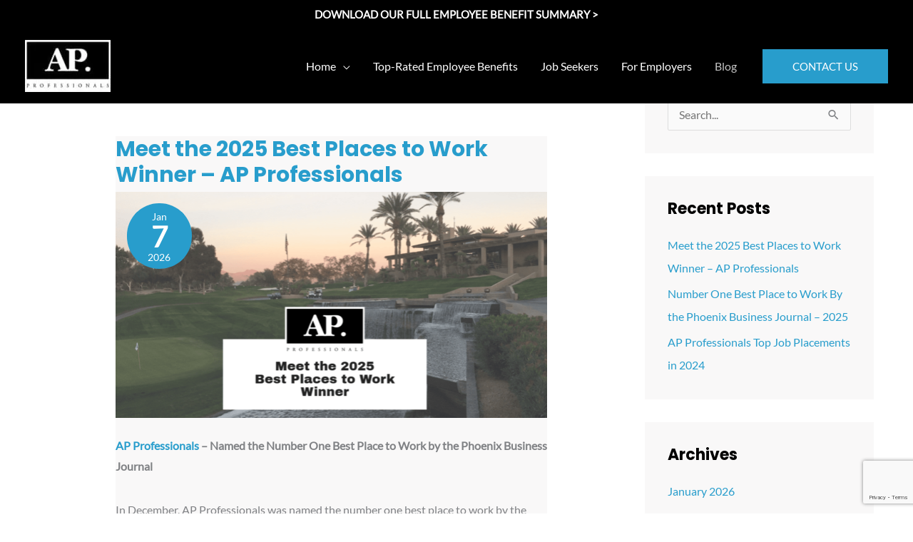

--- FILE ---
content_type: text/html; charset=utf-8
request_url: https://www.google.com/recaptcha/api2/anchor?ar=1&k=6LdHjnwgAAAAAMKhKyAipdMqKj93bDbjK34SIAVR&co=aHR0cHM6Ly9hcHByb3VzLmNvbTo0NDM.&hl=en&v=PoyoqOPhxBO7pBk68S4YbpHZ&size=invisible&anchor-ms=20000&execute-ms=30000&cb=rriv1x44by1y
body_size: 48616
content:
<!DOCTYPE HTML><html dir="ltr" lang="en"><head><meta http-equiv="Content-Type" content="text/html; charset=UTF-8">
<meta http-equiv="X-UA-Compatible" content="IE=edge">
<title>reCAPTCHA</title>
<style type="text/css">
/* cyrillic-ext */
@font-face {
  font-family: 'Roboto';
  font-style: normal;
  font-weight: 400;
  font-stretch: 100%;
  src: url(//fonts.gstatic.com/s/roboto/v48/KFO7CnqEu92Fr1ME7kSn66aGLdTylUAMa3GUBHMdazTgWw.woff2) format('woff2');
  unicode-range: U+0460-052F, U+1C80-1C8A, U+20B4, U+2DE0-2DFF, U+A640-A69F, U+FE2E-FE2F;
}
/* cyrillic */
@font-face {
  font-family: 'Roboto';
  font-style: normal;
  font-weight: 400;
  font-stretch: 100%;
  src: url(//fonts.gstatic.com/s/roboto/v48/KFO7CnqEu92Fr1ME7kSn66aGLdTylUAMa3iUBHMdazTgWw.woff2) format('woff2');
  unicode-range: U+0301, U+0400-045F, U+0490-0491, U+04B0-04B1, U+2116;
}
/* greek-ext */
@font-face {
  font-family: 'Roboto';
  font-style: normal;
  font-weight: 400;
  font-stretch: 100%;
  src: url(//fonts.gstatic.com/s/roboto/v48/KFO7CnqEu92Fr1ME7kSn66aGLdTylUAMa3CUBHMdazTgWw.woff2) format('woff2');
  unicode-range: U+1F00-1FFF;
}
/* greek */
@font-face {
  font-family: 'Roboto';
  font-style: normal;
  font-weight: 400;
  font-stretch: 100%;
  src: url(//fonts.gstatic.com/s/roboto/v48/KFO7CnqEu92Fr1ME7kSn66aGLdTylUAMa3-UBHMdazTgWw.woff2) format('woff2');
  unicode-range: U+0370-0377, U+037A-037F, U+0384-038A, U+038C, U+038E-03A1, U+03A3-03FF;
}
/* math */
@font-face {
  font-family: 'Roboto';
  font-style: normal;
  font-weight: 400;
  font-stretch: 100%;
  src: url(//fonts.gstatic.com/s/roboto/v48/KFO7CnqEu92Fr1ME7kSn66aGLdTylUAMawCUBHMdazTgWw.woff2) format('woff2');
  unicode-range: U+0302-0303, U+0305, U+0307-0308, U+0310, U+0312, U+0315, U+031A, U+0326-0327, U+032C, U+032F-0330, U+0332-0333, U+0338, U+033A, U+0346, U+034D, U+0391-03A1, U+03A3-03A9, U+03B1-03C9, U+03D1, U+03D5-03D6, U+03F0-03F1, U+03F4-03F5, U+2016-2017, U+2034-2038, U+203C, U+2040, U+2043, U+2047, U+2050, U+2057, U+205F, U+2070-2071, U+2074-208E, U+2090-209C, U+20D0-20DC, U+20E1, U+20E5-20EF, U+2100-2112, U+2114-2115, U+2117-2121, U+2123-214F, U+2190, U+2192, U+2194-21AE, U+21B0-21E5, U+21F1-21F2, U+21F4-2211, U+2213-2214, U+2216-22FF, U+2308-230B, U+2310, U+2319, U+231C-2321, U+2336-237A, U+237C, U+2395, U+239B-23B7, U+23D0, U+23DC-23E1, U+2474-2475, U+25AF, U+25B3, U+25B7, U+25BD, U+25C1, U+25CA, U+25CC, U+25FB, U+266D-266F, U+27C0-27FF, U+2900-2AFF, U+2B0E-2B11, U+2B30-2B4C, U+2BFE, U+3030, U+FF5B, U+FF5D, U+1D400-1D7FF, U+1EE00-1EEFF;
}
/* symbols */
@font-face {
  font-family: 'Roboto';
  font-style: normal;
  font-weight: 400;
  font-stretch: 100%;
  src: url(//fonts.gstatic.com/s/roboto/v48/KFO7CnqEu92Fr1ME7kSn66aGLdTylUAMaxKUBHMdazTgWw.woff2) format('woff2');
  unicode-range: U+0001-000C, U+000E-001F, U+007F-009F, U+20DD-20E0, U+20E2-20E4, U+2150-218F, U+2190, U+2192, U+2194-2199, U+21AF, U+21E6-21F0, U+21F3, U+2218-2219, U+2299, U+22C4-22C6, U+2300-243F, U+2440-244A, U+2460-24FF, U+25A0-27BF, U+2800-28FF, U+2921-2922, U+2981, U+29BF, U+29EB, U+2B00-2BFF, U+4DC0-4DFF, U+FFF9-FFFB, U+10140-1018E, U+10190-1019C, U+101A0, U+101D0-101FD, U+102E0-102FB, U+10E60-10E7E, U+1D2C0-1D2D3, U+1D2E0-1D37F, U+1F000-1F0FF, U+1F100-1F1AD, U+1F1E6-1F1FF, U+1F30D-1F30F, U+1F315, U+1F31C, U+1F31E, U+1F320-1F32C, U+1F336, U+1F378, U+1F37D, U+1F382, U+1F393-1F39F, U+1F3A7-1F3A8, U+1F3AC-1F3AF, U+1F3C2, U+1F3C4-1F3C6, U+1F3CA-1F3CE, U+1F3D4-1F3E0, U+1F3ED, U+1F3F1-1F3F3, U+1F3F5-1F3F7, U+1F408, U+1F415, U+1F41F, U+1F426, U+1F43F, U+1F441-1F442, U+1F444, U+1F446-1F449, U+1F44C-1F44E, U+1F453, U+1F46A, U+1F47D, U+1F4A3, U+1F4B0, U+1F4B3, U+1F4B9, U+1F4BB, U+1F4BF, U+1F4C8-1F4CB, U+1F4D6, U+1F4DA, U+1F4DF, U+1F4E3-1F4E6, U+1F4EA-1F4ED, U+1F4F7, U+1F4F9-1F4FB, U+1F4FD-1F4FE, U+1F503, U+1F507-1F50B, U+1F50D, U+1F512-1F513, U+1F53E-1F54A, U+1F54F-1F5FA, U+1F610, U+1F650-1F67F, U+1F687, U+1F68D, U+1F691, U+1F694, U+1F698, U+1F6AD, U+1F6B2, U+1F6B9-1F6BA, U+1F6BC, U+1F6C6-1F6CF, U+1F6D3-1F6D7, U+1F6E0-1F6EA, U+1F6F0-1F6F3, U+1F6F7-1F6FC, U+1F700-1F7FF, U+1F800-1F80B, U+1F810-1F847, U+1F850-1F859, U+1F860-1F887, U+1F890-1F8AD, U+1F8B0-1F8BB, U+1F8C0-1F8C1, U+1F900-1F90B, U+1F93B, U+1F946, U+1F984, U+1F996, U+1F9E9, U+1FA00-1FA6F, U+1FA70-1FA7C, U+1FA80-1FA89, U+1FA8F-1FAC6, U+1FACE-1FADC, U+1FADF-1FAE9, U+1FAF0-1FAF8, U+1FB00-1FBFF;
}
/* vietnamese */
@font-face {
  font-family: 'Roboto';
  font-style: normal;
  font-weight: 400;
  font-stretch: 100%;
  src: url(//fonts.gstatic.com/s/roboto/v48/KFO7CnqEu92Fr1ME7kSn66aGLdTylUAMa3OUBHMdazTgWw.woff2) format('woff2');
  unicode-range: U+0102-0103, U+0110-0111, U+0128-0129, U+0168-0169, U+01A0-01A1, U+01AF-01B0, U+0300-0301, U+0303-0304, U+0308-0309, U+0323, U+0329, U+1EA0-1EF9, U+20AB;
}
/* latin-ext */
@font-face {
  font-family: 'Roboto';
  font-style: normal;
  font-weight: 400;
  font-stretch: 100%;
  src: url(//fonts.gstatic.com/s/roboto/v48/KFO7CnqEu92Fr1ME7kSn66aGLdTylUAMa3KUBHMdazTgWw.woff2) format('woff2');
  unicode-range: U+0100-02BA, U+02BD-02C5, U+02C7-02CC, U+02CE-02D7, U+02DD-02FF, U+0304, U+0308, U+0329, U+1D00-1DBF, U+1E00-1E9F, U+1EF2-1EFF, U+2020, U+20A0-20AB, U+20AD-20C0, U+2113, U+2C60-2C7F, U+A720-A7FF;
}
/* latin */
@font-face {
  font-family: 'Roboto';
  font-style: normal;
  font-weight: 400;
  font-stretch: 100%;
  src: url(//fonts.gstatic.com/s/roboto/v48/KFO7CnqEu92Fr1ME7kSn66aGLdTylUAMa3yUBHMdazQ.woff2) format('woff2');
  unicode-range: U+0000-00FF, U+0131, U+0152-0153, U+02BB-02BC, U+02C6, U+02DA, U+02DC, U+0304, U+0308, U+0329, U+2000-206F, U+20AC, U+2122, U+2191, U+2193, U+2212, U+2215, U+FEFF, U+FFFD;
}
/* cyrillic-ext */
@font-face {
  font-family: 'Roboto';
  font-style: normal;
  font-weight: 500;
  font-stretch: 100%;
  src: url(//fonts.gstatic.com/s/roboto/v48/KFO7CnqEu92Fr1ME7kSn66aGLdTylUAMa3GUBHMdazTgWw.woff2) format('woff2');
  unicode-range: U+0460-052F, U+1C80-1C8A, U+20B4, U+2DE0-2DFF, U+A640-A69F, U+FE2E-FE2F;
}
/* cyrillic */
@font-face {
  font-family: 'Roboto';
  font-style: normal;
  font-weight: 500;
  font-stretch: 100%;
  src: url(//fonts.gstatic.com/s/roboto/v48/KFO7CnqEu92Fr1ME7kSn66aGLdTylUAMa3iUBHMdazTgWw.woff2) format('woff2');
  unicode-range: U+0301, U+0400-045F, U+0490-0491, U+04B0-04B1, U+2116;
}
/* greek-ext */
@font-face {
  font-family: 'Roboto';
  font-style: normal;
  font-weight: 500;
  font-stretch: 100%;
  src: url(//fonts.gstatic.com/s/roboto/v48/KFO7CnqEu92Fr1ME7kSn66aGLdTylUAMa3CUBHMdazTgWw.woff2) format('woff2');
  unicode-range: U+1F00-1FFF;
}
/* greek */
@font-face {
  font-family: 'Roboto';
  font-style: normal;
  font-weight: 500;
  font-stretch: 100%;
  src: url(//fonts.gstatic.com/s/roboto/v48/KFO7CnqEu92Fr1ME7kSn66aGLdTylUAMa3-UBHMdazTgWw.woff2) format('woff2');
  unicode-range: U+0370-0377, U+037A-037F, U+0384-038A, U+038C, U+038E-03A1, U+03A3-03FF;
}
/* math */
@font-face {
  font-family: 'Roboto';
  font-style: normal;
  font-weight: 500;
  font-stretch: 100%;
  src: url(//fonts.gstatic.com/s/roboto/v48/KFO7CnqEu92Fr1ME7kSn66aGLdTylUAMawCUBHMdazTgWw.woff2) format('woff2');
  unicode-range: U+0302-0303, U+0305, U+0307-0308, U+0310, U+0312, U+0315, U+031A, U+0326-0327, U+032C, U+032F-0330, U+0332-0333, U+0338, U+033A, U+0346, U+034D, U+0391-03A1, U+03A3-03A9, U+03B1-03C9, U+03D1, U+03D5-03D6, U+03F0-03F1, U+03F4-03F5, U+2016-2017, U+2034-2038, U+203C, U+2040, U+2043, U+2047, U+2050, U+2057, U+205F, U+2070-2071, U+2074-208E, U+2090-209C, U+20D0-20DC, U+20E1, U+20E5-20EF, U+2100-2112, U+2114-2115, U+2117-2121, U+2123-214F, U+2190, U+2192, U+2194-21AE, U+21B0-21E5, U+21F1-21F2, U+21F4-2211, U+2213-2214, U+2216-22FF, U+2308-230B, U+2310, U+2319, U+231C-2321, U+2336-237A, U+237C, U+2395, U+239B-23B7, U+23D0, U+23DC-23E1, U+2474-2475, U+25AF, U+25B3, U+25B7, U+25BD, U+25C1, U+25CA, U+25CC, U+25FB, U+266D-266F, U+27C0-27FF, U+2900-2AFF, U+2B0E-2B11, U+2B30-2B4C, U+2BFE, U+3030, U+FF5B, U+FF5D, U+1D400-1D7FF, U+1EE00-1EEFF;
}
/* symbols */
@font-face {
  font-family: 'Roboto';
  font-style: normal;
  font-weight: 500;
  font-stretch: 100%;
  src: url(//fonts.gstatic.com/s/roboto/v48/KFO7CnqEu92Fr1ME7kSn66aGLdTylUAMaxKUBHMdazTgWw.woff2) format('woff2');
  unicode-range: U+0001-000C, U+000E-001F, U+007F-009F, U+20DD-20E0, U+20E2-20E4, U+2150-218F, U+2190, U+2192, U+2194-2199, U+21AF, U+21E6-21F0, U+21F3, U+2218-2219, U+2299, U+22C4-22C6, U+2300-243F, U+2440-244A, U+2460-24FF, U+25A0-27BF, U+2800-28FF, U+2921-2922, U+2981, U+29BF, U+29EB, U+2B00-2BFF, U+4DC0-4DFF, U+FFF9-FFFB, U+10140-1018E, U+10190-1019C, U+101A0, U+101D0-101FD, U+102E0-102FB, U+10E60-10E7E, U+1D2C0-1D2D3, U+1D2E0-1D37F, U+1F000-1F0FF, U+1F100-1F1AD, U+1F1E6-1F1FF, U+1F30D-1F30F, U+1F315, U+1F31C, U+1F31E, U+1F320-1F32C, U+1F336, U+1F378, U+1F37D, U+1F382, U+1F393-1F39F, U+1F3A7-1F3A8, U+1F3AC-1F3AF, U+1F3C2, U+1F3C4-1F3C6, U+1F3CA-1F3CE, U+1F3D4-1F3E0, U+1F3ED, U+1F3F1-1F3F3, U+1F3F5-1F3F7, U+1F408, U+1F415, U+1F41F, U+1F426, U+1F43F, U+1F441-1F442, U+1F444, U+1F446-1F449, U+1F44C-1F44E, U+1F453, U+1F46A, U+1F47D, U+1F4A3, U+1F4B0, U+1F4B3, U+1F4B9, U+1F4BB, U+1F4BF, U+1F4C8-1F4CB, U+1F4D6, U+1F4DA, U+1F4DF, U+1F4E3-1F4E6, U+1F4EA-1F4ED, U+1F4F7, U+1F4F9-1F4FB, U+1F4FD-1F4FE, U+1F503, U+1F507-1F50B, U+1F50D, U+1F512-1F513, U+1F53E-1F54A, U+1F54F-1F5FA, U+1F610, U+1F650-1F67F, U+1F687, U+1F68D, U+1F691, U+1F694, U+1F698, U+1F6AD, U+1F6B2, U+1F6B9-1F6BA, U+1F6BC, U+1F6C6-1F6CF, U+1F6D3-1F6D7, U+1F6E0-1F6EA, U+1F6F0-1F6F3, U+1F6F7-1F6FC, U+1F700-1F7FF, U+1F800-1F80B, U+1F810-1F847, U+1F850-1F859, U+1F860-1F887, U+1F890-1F8AD, U+1F8B0-1F8BB, U+1F8C0-1F8C1, U+1F900-1F90B, U+1F93B, U+1F946, U+1F984, U+1F996, U+1F9E9, U+1FA00-1FA6F, U+1FA70-1FA7C, U+1FA80-1FA89, U+1FA8F-1FAC6, U+1FACE-1FADC, U+1FADF-1FAE9, U+1FAF0-1FAF8, U+1FB00-1FBFF;
}
/* vietnamese */
@font-face {
  font-family: 'Roboto';
  font-style: normal;
  font-weight: 500;
  font-stretch: 100%;
  src: url(//fonts.gstatic.com/s/roboto/v48/KFO7CnqEu92Fr1ME7kSn66aGLdTylUAMa3OUBHMdazTgWw.woff2) format('woff2');
  unicode-range: U+0102-0103, U+0110-0111, U+0128-0129, U+0168-0169, U+01A0-01A1, U+01AF-01B0, U+0300-0301, U+0303-0304, U+0308-0309, U+0323, U+0329, U+1EA0-1EF9, U+20AB;
}
/* latin-ext */
@font-face {
  font-family: 'Roboto';
  font-style: normal;
  font-weight: 500;
  font-stretch: 100%;
  src: url(//fonts.gstatic.com/s/roboto/v48/KFO7CnqEu92Fr1ME7kSn66aGLdTylUAMa3KUBHMdazTgWw.woff2) format('woff2');
  unicode-range: U+0100-02BA, U+02BD-02C5, U+02C7-02CC, U+02CE-02D7, U+02DD-02FF, U+0304, U+0308, U+0329, U+1D00-1DBF, U+1E00-1E9F, U+1EF2-1EFF, U+2020, U+20A0-20AB, U+20AD-20C0, U+2113, U+2C60-2C7F, U+A720-A7FF;
}
/* latin */
@font-face {
  font-family: 'Roboto';
  font-style: normal;
  font-weight: 500;
  font-stretch: 100%;
  src: url(//fonts.gstatic.com/s/roboto/v48/KFO7CnqEu92Fr1ME7kSn66aGLdTylUAMa3yUBHMdazQ.woff2) format('woff2');
  unicode-range: U+0000-00FF, U+0131, U+0152-0153, U+02BB-02BC, U+02C6, U+02DA, U+02DC, U+0304, U+0308, U+0329, U+2000-206F, U+20AC, U+2122, U+2191, U+2193, U+2212, U+2215, U+FEFF, U+FFFD;
}
/* cyrillic-ext */
@font-face {
  font-family: 'Roboto';
  font-style: normal;
  font-weight: 900;
  font-stretch: 100%;
  src: url(//fonts.gstatic.com/s/roboto/v48/KFO7CnqEu92Fr1ME7kSn66aGLdTylUAMa3GUBHMdazTgWw.woff2) format('woff2');
  unicode-range: U+0460-052F, U+1C80-1C8A, U+20B4, U+2DE0-2DFF, U+A640-A69F, U+FE2E-FE2F;
}
/* cyrillic */
@font-face {
  font-family: 'Roboto';
  font-style: normal;
  font-weight: 900;
  font-stretch: 100%;
  src: url(//fonts.gstatic.com/s/roboto/v48/KFO7CnqEu92Fr1ME7kSn66aGLdTylUAMa3iUBHMdazTgWw.woff2) format('woff2');
  unicode-range: U+0301, U+0400-045F, U+0490-0491, U+04B0-04B1, U+2116;
}
/* greek-ext */
@font-face {
  font-family: 'Roboto';
  font-style: normal;
  font-weight: 900;
  font-stretch: 100%;
  src: url(//fonts.gstatic.com/s/roboto/v48/KFO7CnqEu92Fr1ME7kSn66aGLdTylUAMa3CUBHMdazTgWw.woff2) format('woff2');
  unicode-range: U+1F00-1FFF;
}
/* greek */
@font-face {
  font-family: 'Roboto';
  font-style: normal;
  font-weight: 900;
  font-stretch: 100%;
  src: url(//fonts.gstatic.com/s/roboto/v48/KFO7CnqEu92Fr1ME7kSn66aGLdTylUAMa3-UBHMdazTgWw.woff2) format('woff2');
  unicode-range: U+0370-0377, U+037A-037F, U+0384-038A, U+038C, U+038E-03A1, U+03A3-03FF;
}
/* math */
@font-face {
  font-family: 'Roboto';
  font-style: normal;
  font-weight: 900;
  font-stretch: 100%;
  src: url(//fonts.gstatic.com/s/roboto/v48/KFO7CnqEu92Fr1ME7kSn66aGLdTylUAMawCUBHMdazTgWw.woff2) format('woff2');
  unicode-range: U+0302-0303, U+0305, U+0307-0308, U+0310, U+0312, U+0315, U+031A, U+0326-0327, U+032C, U+032F-0330, U+0332-0333, U+0338, U+033A, U+0346, U+034D, U+0391-03A1, U+03A3-03A9, U+03B1-03C9, U+03D1, U+03D5-03D6, U+03F0-03F1, U+03F4-03F5, U+2016-2017, U+2034-2038, U+203C, U+2040, U+2043, U+2047, U+2050, U+2057, U+205F, U+2070-2071, U+2074-208E, U+2090-209C, U+20D0-20DC, U+20E1, U+20E5-20EF, U+2100-2112, U+2114-2115, U+2117-2121, U+2123-214F, U+2190, U+2192, U+2194-21AE, U+21B0-21E5, U+21F1-21F2, U+21F4-2211, U+2213-2214, U+2216-22FF, U+2308-230B, U+2310, U+2319, U+231C-2321, U+2336-237A, U+237C, U+2395, U+239B-23B7, U+23D0, U+23DC-23E1, U+2474-2475, U+25AF, U+25B3, U+25B7, U+25BD, U+25C1, U+25CA, U+25CC, U+25FB, U+266D-266F, U+27C0-27FF, U+2900-2AFF, U+2B0E-2B11, U+2B30-2B4C, U+2BFE, U+3030, U+FF5B, U+FF5D, U+1D400-1D7FF, U+1EE00-1EEFF;
}
/* symbols */
@font-face {
  font-family: 'Roboto';
  font-style: normal;
  font-weight: 900;
  font-stretch: 100%;
  src: url(//fonts.gstatic.com/s/roboto/v48/KFO7CnqEu92Fr1ME7kSn66aGLdTylUAMaxKUBHMdazTgWw.woff2) format('woff2');
  unicode-range: U+0001-000C, U+000E-001F, U+007F-009F, U+20DD-20E0, U+20E2-20E4, U+2150-218F, U+2190, U+2192, U+2194-2199, U+21AF, U+21E6-21F0, U+21F3, U+2218-2219, U+2299, U+22C4-22C6, U+2300-243F, U+2440-244A, U+2460-24FF, U+25A0-27BF, U+2800-28FF, U+2921-2922, U+2981, U+29BF, U+29EB, U+2B00-2BFF, U+4DC0-4DFF, U+FFF9-FFFB, U+10140-1018E, U+10190-1019C, U+101A0, U+101D0-101FD, U+102E0-102FB, U+10E60-10E7E, U+1D2C0-1D2D3, U+1D2E0-1D37F, U+1F000-1F0FF, U+1F100-1F1AD, U+1F1E6-1F1FF, U+1F30D-1F30F, U+1F315, U+1F31C, U+1F31E, U+1F320-1F32C, U+1F336, U+1F378, U+1F37D, U+1F382, U+1F393-1F39F, U+1F3A7-1F3A8, U+1F3AC-1F3AF, U+1F3C2, U+1F3C4-1F3C6, U+1F3CA-1F3CE, U+1F3D4-1F3E0, U+1F3ED, U+1F3F1-1F3F3, U+1F3F5-1F3F7, U+1F408, U+1F415, U+1F41F, U+1F426, U+1F43F, U+1F441-1F442, U+1F444, U+1F446-1F449, U+1F44C-1F44E, U+1F453, U+1F46A, U+1F47D, U+1F4A3, U+1F4B0, U+1F4B3, U+1F4B9, U+1F4BB, U+1F4BF, U+1F4C8-1F4CB, U+1F4D6, U+1F4DA, U+1F4DF, U+1F4E3-1F4E6, U+1F4EA-1F4ED, U+1F4F7, U+1F4F9-1F4FB, U+1F4FD-1F4FE, U+1F503, U+1F507-1F50B, U+1F50D, U+1F512-1F513, U+1F53E-1F54A, U+1F54F-1F5FA, U+1F610, U+1F650-1F67F, U+1F687, U+1F68D, U+1F691, U+1F694, U+1F698, U+1F6AD, U+1F6B2, U+1F6B9-1F6BA, U+1F6BC, U+1F6C6-1F6CF, U+1F6D3-1F6D7, U+1F6E0-1F6EA, U+1F6F0-1F6F3, U+1F6F7-1F6FC, U+1F700-1F7FF, U+1F800-1F80B, U+1F810-1F847, U+1F850-1F859, U+1F860-1F887, U+1F890-1F8AD, U+1F8B0-1F8BB, U+1F8C0-1F8C1, U+1F900-1F90B, U+1F93B, U+1F946, U+1F984, U+1F996, U+1F9E9, U+1FA00-1FA6F, U+1FA70-1FA7C, U+1FA80-1FA89, U+1FA8F-1FAC6, U+1FACE-1FADC, U+1FADF-1FAE9, U+1FAF0-1FAF8, U+1FB00-1FBFF;
}
/* vietnamese */
@font-face {
  font-family: 'Roboto';
  font-style: normal;
  font-weight: 900;
  font-stretch: 100%;
  src: url(//fonts.gstatic.com/s/roboto/v48/KFO7CnqEu92Fr1ME7kSn66aGLdTylUAMa3OUBHMdazTgWw.woff2) format('woff2');
  unicode-range: U+0102-0103, U+0110-0111, U+0128-0129, U+0168-0169, U+01A0-01A1, U+01AF-01B0, U+0300-0301, U+0303-0304, U+0308-0309, U+0323, U+0329, U+1EA0-1EF9, U+20AB;
}
/* latin-ext */
@font-face {
  font-family: 'Roboto';
  font-style: normal;
  font-weight: 900;
  font-stretch: 100%;
  src: url(//fonts.gstatic.com/s/roboto/v48/KFO7CnqEu92Fr1ME7kSn66aGLdTylUAMa3KUBHMdazTgWw.woff2) format('woff2');
  unicode-range: U+0100-02BA, U+02BD-02C5, U+02C7-02CC, U+02CE-02D7, U+02DD-02FF, U+0304, U+0308, U+0329, U+1D00-1DBF, U+1E00-1E9F, U+1EF2-1EFF, U+2020, U+20A0-20AB, U+20AD-20C0, U+2113, U+2C60-2C7F, U+A720-A7FF;
}
/* latin */
@font-face {
  font-family: 'Roboto';
  font-style: normal;
  font-weight: 900;
  font-stretch: 100%;
  src: url(//fonts.gstatic.com/s/roboto/v48/KFO7CnqEu92Fr1ME7kSn66aGLdTylUAMa3yUBHMdazQ.woff2) format('woff2');
  unicode-range: U+0000-00FF, U+0131, U+0152-0153, U+02BB-02BC, U+02C6, U+02DA, U+02DC, U+0304, U+0308, U+0329, U+2000-206F, U+20AC, U+2122, U+2191, U+2193, U+2212, U+2215, U+FEFF, U+FFFD;
}

</style>
<link rel="stylesheet" type="text/css" href="https://www.gstatic.com/recaptcha/releases/PoyoqOPhxBO7pBk68S4YbpHZ/styles__ltr.css">
<script nonce="ZVu1m_4OJdTWcyvbkhEsgg" type="text/javascript">window['__recaptcha_api'] = 'https://www.google.com/recaptcha/api2/';</script>
<script type="text/javascript" src="https://www.gstatic.com/recaptcha/releases/PoyoqOPhxBO7pBk68S4YbpHZ/recaptcha__en.js" nonce="ZVu1m_4OJdTWcyvbkhEsgg">
      
    </script></head>
<body><div id="rc-anchor-alert" class="rc-anchor-alert"></div>
<input type="hidden" id="recaptcha-token" value="[base64]">
<script type="text/javascript" nonce="ZVu1m_4OJdTWcyvbkhEsgg">
      recaptcha.anchor.Main.init("[\x22ainput\x22,[\x22bgdata\x22,\x22\x22,\[base64]/[base64]/[base64]/bmV3IHJbeF0oY1swXSk6RT09Mj9uZXcgclt4XShjWzBdLGNbMV0pOkU9PTM/bmV3IHJbeF0oY1swXSxjWzFdLGNbMl0pOkU9PTQ/[base64]/[base64]/[base64]/[base64]/[base64]/[base64]/[base64]/[base64]\x22,\[base64]\\u003d\\u003d\x22,\x22MUHCkMKDw4TCp8OgwqYFHMKkWSjCqMKSwpLDr0xgMcKnLDTDonLCgcOsKFs+w4ZOI8OPwonCiEJ1EX5mwoPCjgXDtMKzw4vCtwjCj8OZJD/DgGQ4w5Zww6zCm2vDgsODwozCjsKCdkwAJ8O4Xnsgw5LDu8OaXz0nw5EXwqzCrcKyX0Y7CMOiwqUPF8K7ICkNw4LDlcOLwr5HUcOtbMK1wrw5w5E5fsOyw78bw5nClsOxGlbCvsKZw4R6woBHw6PCvsKwFGtbE8OvA8K3HX/DjxnDmcKCwqoawoFUwqbCn0QBVGvCocKgwp7DpsKww5zChTo8OHwew4UTw7zCo015DWPCoXHDl8OCw4rDszDCgMOmBlrCjMKtdAXDl8O3w4Q9ZsOfw5bCjFPDscOEGMKQdMOdwpvDkUfCoMKcXsOdw5XDvBdfw7B/[base64]/CvU/Cn3bCsMOyBwfCqMKDa0/Du8OeLsKTR8KrMMOkwpLDsg/DuMOiwoMuDMKuUMOfB0oxQsO4w5HClsKEw6AXwozDjSfClsOjPjfDkcKxeUNswrfDvcKYwqogwrDCgj7CpcOQw79Iwr3CicK8P8Kjw7shdksLFX3DisK7BcKCwrzClGjDjcKFwovCo8K3wovDoTUqLxTCjAbChUkYCjJ7wrIjb8KnCVllw7fCuBnDlH/Cm8K3DMKawqIwZ8O1wpPCsF/[base64]/DgHrDqMORwqfCvMOlC8KyEMKkbMKcwqTDrsO7MsKlw5TCvcO3wroqXijDsFzDlERzw6h6OsO9wpZMHcOAw5EFRcK1PcOOwpAow6p8aj/CtMK4SyrDqQfCiSjCvcKAGsOywog4worDqzRuGD8lw5V1wq8EbcKXbXDDsixUTVvDhMKfwrxMdcKMUcKdwr8vQMOgw4NoHWcEw4PDiMKdDGvDrsO2wrPDqMKOfQB5w41nNTN8GTfCrXBbf0FVwq/Dt34LQFZ6ccO3wojDncKpw7/DrVF8Fi/CnsKKesKmMMOJw7nCiRUyw588WlPDs24+wqnCnT1Cw5jDtwvCm8OYeMKEw7Aow5p/wrc8wpxGwoBIw4DCnBgnIMO1L8OWCATCs2rCjwAjXBAZwq0Hw6M8w6JPw4pGw6bCssKdesKZwrvCgzkPw78KwprDgwYmw4QZw4XCo8OEQDTCoR4SZcO3wqx2w7IVw6LCsmrDgsKpw78mG0F9wromw4Vkwr0aDmc2wrrDpsKHTsOzw57Crzk/[base64]/Di8OJGzgQeRY/w7gTUsKdw6TDvDgVw5XCjQkgeRfDn8O5w4fCgsO/wqoBwofDuAVpwpfCisOMHsKJwpAzwrXDpBXDi8OjFAdTNMKlwpUySEUiw6IpE3czFMOLLMOtw7LDvcOlJgMVBRsPBsKrw4Vtwo5qGCTCuTYGw7/Dp2Bbw6wxw77CuGk+QVfCrcOyw6JeH8OYwpbDt3bDosOEwpnDicOVfcOQw7TCgkwWwrxsYcKfw4/DrcO2NkIpw7LDnFTCucO9NwLDusOdwoXDssKYwrfDvxDDrcKKw6TCqkg4NWEgciROJsKjH0k2VihUAjXClD/[base64]/DkMKZw5xTw4/DthbDjkRdQMKTw5HCh0o7H8KeMTTDhsKrw5hQw7TCpHFXwoLCj8OZwrHDpcOXOsOHwp3DrAIzCMOCwpU3wpEjwoU+KWchQFU9ZMO5wq/Do8KWTcOhwrHClkVhw4/CqWoEwrNcw6Yxw64jV8OlL8OtwrxKW8O0wq84ZmhJwoQOHFxXw5QCPMO8wpXDlhLDj8KmwqTCuz7CkAnCjMK0XcOqTsKQwqgGwqkjH8KAwr4zZcKPw6wjw73CsWLDn05wMxDCoD5kHsKrwrHCicK/c0LChGBAwqo4w7gpwpbCtgUoCi7Dn8O3wq9ewpzDkcOrwoRpc3M8wqvDucOqw4jDgcKSwpZMX8KZw6/CrMOwc8O+dMOLMQUMK8OUw7bDkwwAwpfCoQQjw4kfw6/DgDlMSMKmJsKMBcOnPsOUwp8vU8OSDnDDqMK1acKQw5YeUH/DvcKUw57DihnDgXdbdFR4CXJzwprCpVnCqkvCr8KlcmHDojrCqGzCgjbDkMKowr8pwpxGUBlbw7XCkGhtw6HCsMOZw5/ChhgRw6jDj14WfXNXw5tKScKewrDCoDXDv1rDn8OBwrcBwph1BcOmw7zClAM1w6JpCHAwwqhuACUXTxxWwppjU8KaFsOZBnMQRcKtaCjCn3nCgHDDm8KwwqzCjcKEwqV7wpEJbsOtSsO1ITY7wrgCwqFqJy7CscOjPHggwqLCl2fDr3TDi1/[base64]/KMOkw64gDsOYacOeDMO9OMOcW1nCvmRYVcKhP8KpVwEzwp/[base64]/KgB9w7fCul0nwoYWw5hrYRnDisOrw5jCrlkHOcKpSsO+w7Zre0QdwpUpJMKRSMOpaW9/IDbDt8KwwobCl8KeXcKgw6vCkXcgwr7DpsKPcMKbwp9MwqbDgBpHwqTCkcO/[base64]/[base64]/Cn8Okwo3Dp8KCw7DDhUbDusO6CcO7LQDCn8OuB8K6w6Q8HF9sAcORXcKETlElXUHCn8Kow5LCoMKpwp4MwpASIjXDln/DlxDDt8Oxwo7DhlISw51NfhMOw5XCsB/DsRlgKWrDnyNKw4nDsCfCu8OgwpHDrzbCjcOVw6d4wpIzwrZewr7DvsO6w47ChhFCPi4kRDoowrrDg8KmwovClsKjwqjDnh/CiEo8aBouBMONASTDgzAhwrDClMKXcsKcwrh0GMOSwprCi8KPw5c8w7fDiMO9w5zCqcK/[base64]/DhksWRHvDh00yasKscgoHw4bCo3DDpkM7wrgrwqpIRxvDrsKxPkQFMTMAw5TDix0swqnDt8K5WT7Dv8KNw63Ds0LDi3jCocK3wrvCmcKYwp0XccOIwofCi0rCjULCqX/DsQdhwpBJw53DjA7DlwM3BsORccKcw7x7w7puSR/CqRZuwrFjAsKjEh5Gw6IswqhWwoFnw73Dg8Opw6DDrsKNwqY6w75yw5XDqMKmWyDDqsO8NsOowrN8SMKGdhY3w70Ew5XCiMKkIBdnwq4tw5DCm016w5NWHh1gIcKMNSjCtsOlwobDjFHCnlsQWmMKGcK6QMK8wpnDpCREREzCqsODMcONQUxNMAdVw5/CvkgRO2QHw4zDh8O7w5lxw7nDvicVWTdSwq/DlRNFw6LDiMOBwo9bw40pc2bCjsOJKMOAw6UJNcOww4R0djPDisOIfMOFacOpfRrDhjzDnQ/[base64]/[base64]/[base64]/LG/[base64]/[base64]/CnzY2wrXDswcpFcKWIhZndsO/HVI/wrEEw5QUBBnDsFvCp8OAw5xtw7fDt8OPw6xww65Xw5x9wrzCu8O4M8OiFCFiCi7Ct8K0wrINwoPDosKcwo8efQRBXXpnw45nBsKFw7gEXMOAbHJyw5vCvcKiw4fCvVZVwqFQwoTDjw7Cq2A/KcKnw4rDuMKpwppKHRjDngPDmMK9wrpiwrc6w61kwrM/wpQOWQ/CuDhQdiQANsK/akDDucO3CUrDuG07fFpvw45CwqjCsTMbwpQnBDHCn29uw7fDoRN0w43DvUvDmG4kMMOuw6zDnmotwrbDmkdYw5lpEMKxasKUZcK8FMKgccOMFnVwwqB7w4DDvRcEKz4EwqPDrMKHNBN7wr/DpnYtwqY2wp/CvgXCvy/[base64]/[base64]/DtsOwwrrCoQIcc8K4PlvCl3A9wqptwqPDjsOKCgV0DMKUZsOEfBTDoBDDgsO4OHBpZEcGwonDq1jDkl7ChwzCvsOXLcKgT8Kkwq/[base64]/DhMOUw6HCkzM1aMOjwqLCq8O5Q8KkZ1vDkUnDkTHDmMO0d8O3w5U/[base64]/Doit7w5U+w6tZYsOlJXkew4zCj8K/BzrDqMOFw7tYwrd0woIzfXPDh3TCp1HDqhg8AwdmCsKfAsKXwq4iDhXDn8Kxw6TChsKiPGzDiw/[base64]/[base64]/[base64]/ClHA7woBqHMOaP8K+Gj4/Ij1lwpnChnBmwoPCpEnCt2PDtMKoVm7Cm2pFAcOtw79sw5wkK8O9DW0gT8OvMsK6wr90w6kpZS9be8Kmw77Cs8K+fMKROG7DucKmA8KZwo3Ct8OYw6cPw4DDpMOFwqMIJjImwq/DvsOYXjbDm8K+Q8KpwpEJRsKvfXNQfRTDtcKzScKsw6TCg8OyTnfCigHDs1/CqBpQUsOVWcONwq3CnMOQwq8Rw7lxfkE5a8OHwpIFS8OEVA7DmMKPcEjDtAoaVEZBJU/CtsK/woogE3jClMKCIUfDkBjCvcKNw6R/aMO7wrLCmMKBRMOPGlfDq8Kowp4GwqXCqsKWw7LDvl3CmRQDw5gUwqYbw6HCmsK5woPDncObVMKLacOowrFgwpnDr8Oswq9Qw77ChAddJsKVN8OUbwbDqMKkTHrCssO7wpQhw4pDwpA+Y8OIN8Kyw5kewojDkm3DtcO0wqXCtsOgSAVew4lTecOeWsK5ZsKoUsO/fxvCoT0bwpPDnMOUwpDCnUlhF8OjW0U/[base64]/Cj8Kzw7nChHXCisOnJMOweCUJFD91S8K7wofDkkQBWwHDn8KNw4XDisKQOMKcw55ONxzDr8O3SRQww6/CmMOAw4N3w5gHw6bCjcO3d3EkecOHNsOVw4/CpcKTfsOPw4kwFcOPw5zDui8EfMK1U8K0JsOmeMO8N3XDocKOYn1PZChQwpAVKhNXDsKowqB5ZDB8w4k5w4/ChTjCtW1ewqs5eTTDtsOuwqQXIcKowrYVwpHCsUjDpgwjOn/DkcKcLcOQI3XDjgTDoBwow5HCkxdwIcKawohCYzHDnMO+worDk8OKw6bDsMO0V8OHHcKeScOrTMOwwq58TMKibRQgwpHDhWjDlMKaWcObw5oTVMOeEMOMw5xUwqo6wq/[base64]/w4fDhhfDkiLDocKwbcKWTShswqMTPQpYOcKYw6MnFcOZw5fCkMOObUIlccONwq/[base64]/w4DCg8KBKsKjYsOEQhrCusODJQfCi8OAIB51w5gxdQMPwp9gwogCAsOxwpwRw5TCp8Oxwp0+C17Cq0tPSXHDtgXDksKJw5fDlsOtLsO/wq/[base64]/QEfDmDp0UmZfVz0HwpdjwrYhwohow4pSBQ3CqBPDh8O0wpodw61ew7TCnVw8w6XCqCDCmMKww6/Clm/Dih/CgMO4HSFnLcKXw5V5wq7ChsO+wpU7w6J7w44nRcOuwqnDs8OUFmHCl8OuwrMpwprDjD4Aw5fDtMKZJVYTfhXCiBt1ZsOXe1nDuMKowoTCvDTCj8OWw7/DisKTwqYiM8K5YcKUXMOlwrTDlGpQwrZgw7/[base64]/Ck3slwr/[base64]/[base64]/QMOkayY/[base64]/KH4iwrvCt05dw6fDm8OZVDMsRDRrw6AowoXCrMOFw7XCqg3DkMOCDsOFwpbClTvCjG/DrRkdX8O1UTTDgMKxbcOgwptVwrjCoDfCvsKNwqZLw4xKwpvCh2xaSsOiH3IGwrdRw5cWwpbCuBchVMKcw6F9wrzDtcO9w73CtTMkE1fDpMKUwowcwrPDljQ8WcKjX8Klw6sEw7sISiLDnMOKwp7DigVcw7TCvEEBw6vDg24hwqfDgxlmwpxiagvCs1/[base64]/wpFVakEhDsKjwoLCpQTDucONwrdkfcOyCjsfw7bDo0TCoDrCgFzCocOHwphXZcOswobCpMKQTMORwpQDw5DDr2XDgsO4KMK9wq8Ew4JnVkkWwprCsMObT21gwrhmw4PChlVAwrACNjw9w7g7wobCksOUIR8WQTDDn8O/wpFXX8KEwqrDtcOVCsKdd8KSVsOtA2nCpcOuwq/ChMO0cktXa1nCiytgwoHCuVHCtcOHb8KTUcOvUxpfAsKfw7LDqMO/wrNHJsOQV8KxQMONF8K7wrNGwp0qw7LCsUwUwqfDlX5pwqrCtzBxw6HDl216R3BSYcKQw5UTEsOaAcOTQMOgL8OGT3F0woJiFDfDg8OhwobDtmPCtQwhw71YFsOUIcKawprCqGxGRcOrw4DCrjRNw5/CjcObw6Jvw4rDlMKmCS/CscOQRHoBw5XCl8KEwok4wpswwozDkwB/[base64]/DcK8w5Afw6FYAC55CMKyAUrDocOmw4hFworCoMKAw4tVCiDCjB7CtVJLwqAhwqEdNScuw79IdR7DvxZIw4bDm8KTFjxHwoBow6sUwpTCtjDCvSfCl8Oow6DDhcKsESAZN8KpwrDCmC7DozQLecKMHcOhwos8CMO+w4XCvMKhwqPDu8OCEBQAdiDDi3/CkMOYwrvCrSknw5jCgsOmC3fCjMK/QcO3J8O9wrrDlSXCugk+YVDCiDRGwqvCgnE9P8K3SsKVTFTClx3CuGUSQsOAH8Okw43DhGcww6rCtsK6w7h5BwLDnUB3K2HDphQZw5HDp3TCpTnCqgtbw5sswq7CnDxIFBBXfMK0BjMlNsOqw4Mow6Y/wpQ5wroFMxzDjg4rI8KZWsKfwr/CncOGw4TCkmw8UsOTw5MJTcOUB0Y+a285wpoWwp9RwqrDssKBGMOaw7/Ds8KmQVkxGVHDgMOTwqwww61uw6PChzLDgsKcw5ZYwqPCrnrDlcKZSkYHL1rDnMKvfAAKw5HDjATCn8KGw5BONxgCwowiDcKIR8Oqw7Euwr46BcKBw57Cp8OuM8O0wrFiAT/CrGx1GcKfWzrCuGYWw4DCq2UXw5d2E8K0ZmjCiSXDoMOFTXrCpmkowoN2Z8KhL8KRdU46YkPCunPCvMKLUmbCqnjDoSJxOMKpw4www6bCvcKzUA5LDzURM8Kkw7bDi8OJw4rDhE4/[base64]/CtQpCCsOSw6XCicKaw4nDvkcdwq7Ck8OodMOUwqwfFS3ClMOhbQk5w4rDqA/DjztUwos4GWFrcU3Dm0jChMKkIyvDnsKQwp4SPMOdwq7DgMOew5/CgcK6wqzDlkfCsWTDk8OkWF7CrcOFch3DkcOXwqbCsWjDh8KJPXnCtcKWasKFworCjlbDqSFGwrEpM2PCgMOvD8K4McOTBsO+FMKPw5Aof3rCpR3DpcKtH8KMw47DuSfCvkkcw4vCvcOSwoLCqcKDNibClsK3w6gSW0bChcKONQ9hcG/ChcKaSC9NbsKHBsOFTsKAw67CsMOHS8OrZMOMwrQFVhTCmcKiwpDDj8O+w7AEw5vCjSZXY8O/AivCocO3awZtwr11wqN+I8Kzw542w51fw5DCpVLDrsOibMKWwqcKw6NZwrnDvz0iw7/CswHCusOrwpkvdTUswpDDtU8DwpB+YMK6w6TDqVE4w6rDjcKpNsKTLSTCkyvCr0RVwodTwok7LsOqUHhUwrHCl8OWwpTDtsO/wpnDkcOKKsK1OMK5woPCqMKRwq3DmsKzCsOFwrk7woFQesO3w6jCg8O6w4XCtcKvw4nCr01LwrXCqnVjJCvCoCfDvF47w7vCiMKqY8OJwr7ClcKhw5w1Ak7CkSfDpsKrwpvCrSw1wo8TRcOPw7fCl8KCw7rCpsKXCcOcAMKBw77DgsOcw4/CiyTDsUE/w7HCkg/Cj0lgw5jCvBt7wpXDmhhKwrXCg1vDjHrDp8KTAsOSNMKzeMK3w6ZrwpnDhU/CkcOCw7oTw4k5MBBVwr10OExZw7cQwpFOw4MTw53CrMOpasOQwrHDmsKfcMOfK0NWDMKLKDTDimvDtTLCpsKOGcOgIsO+wpQhw4LCgWbCm8Oaw6LDt8OgYhVOwrIkwo/DrcKkw5EYHXQFQ8KBfCzCmMOhQXTDgMKkbMKcd0jDgRtRQ8KJw5rDgSDCucOMZn5Ywqcwwo8Cwp57Hn07wrJrwoDDpGpfIMOhXsKJwplrQFg1I1jCgzsFw4XDtmnChMKJNHfDksOZcMOkw57DmsOJO8O+K8OQB3nCksOACAxhwo1/[base64]/Dh8KGwooWw4XCsAYfw63CkcKxHsORw5o9cMOZGkLClXrCi8Ovw7vCviAeQMOxw6dVN15kIWvClMKZEDHDpcKTw51Nw6wbb0fDiRYCwp/DqMKXw6rDrsKgw6ZYB3QHKVsYWBzCtMOYX15ww77CtS/Co0kUwqMRwoc6wqXDosOWwpUowrHCt8KYwrbCpDbDrTvDjBRqwqdsE0rCpMKKw6bCi8Kew5jCqcOUX8KHUcO0w6XCsVzClMK7wpFswqnCnz11w5DDosKgPzoZwrzCiAfDmSXCvcOTwo/CoVwVwoEUwprCncOSKcK2S8OOXFAaIAQ/TsKAw4IGw7NYOWQJE8O6D1NVJUXDnzlbecKzKTRkLsO1NlvCnS3CpiU2w6BZw7jCtcOyw593wrfDgy00G0A7w5XCqsKtw7XCol7ClCrDksO2w7Rdw4LCnVgVwpDCoQTDtcK3w5LDjB4dwpsrwqMnw4DDnHfDmEPDvX/DlsKvBRTDjcKhwq/DvXkqwpQyD8O0wpV3A8OVQcO1w43CucO3ewnDmcOCw4Jiw7JIw6LCoBRURUnDv8O4w5/CuAs2T8OuwqDDjsKrQBTCo8OhwqJ9D8OQw4UVJcKXw4Q0J8KAXB3CosKSL8OJdAvDl2V9wqN1Q33Ck8KHwo/DlMOUwrHDpcOwQE8xwozDmcK0wp0yaGHDmMOme2jDqcOEVWLDssOww746RMOtb8KmwpcAFi7DqMOuw7XCp3bDisKvw5TCjC3Dh8KcwqJyWGN8Xw1swoHCqMK0PiHCpz8BEMO/wq5nw70ew4p+B3bCqsOZNnbCicKiEsOHw6nDtRJCw6/CpXd8wrN8wpHDgRHDk8ONwoxqEcKjwqnDiMO6w7zCnMK+woJuHRrDjyxJK8ONwrbCvMKtwrfDicKBw4XCrMKbLsOkRUvCt8KnwoMcBUFpJsOKYXPCs8K2wrfCqMOUWcK8wrPDqE/DgMKbwq3DmHpJw4fChsKHYsORMcKUd3RrNsKZRhVKBQTClGpqw6Z6JAR+EcOew4rDgnHDhWPDmMOlWMOpZsO1wrLDpMKVwqzCkgcpw7dYw50bV3U0wonDpcOxE1A3SMO9wqldU8KPwqbCtDLDusO0D8KHUMK9DcOJR8KAwoFswqBbwpYIw5Y/wqwJVXvDhAXCp2hBw7INw7IaPg/CmMKowrjCrMOvSGHCowfCksKgw63CinVAwq/Cl8OnacK9fsKDwrTDjXwRwrnCtgLCq8O/woLCssO5KMKgG1oYw4LDhVNuwqovwr9WFWRoSF3Dv8K2wqEUWGtew63CrlLDkmHDn0tlFnsZKjAlw5Nawo3Ch8KLw5/CnsK1fMOew6Uwwo86wpI7woXDjcOcwpzDlMKFFcKaCCkdYm1Ye8Ofw4dnw5sLwpAowpzCqTo8RFZMLcKrJ8KxWHTCisOCWEJdwovCmcOnwqbCmUnDuUPCg8OjwrvCsMKew6sTwoPDjMO0w5TCo1hKCMKSw7XCrsKlw6J3RMO/w4HDhsOVwqwbU8K/OnPDtEljw7nDo8OHE0bDqytXw6NyJwVMaH3CmcOUWggww4lmwpYDbiUNd0o6wprDqcKDwqNTwpMmLkseccK/Ow18KsKdw4fCgcK9ZMOtfsO6worCjMKoI8O1B8Khw5EMwpE+woDDm8Kqw6Q+w49nw5/DlcODG8KmQsObexbDicOXw4gHDR/CjsOEBm/DgyjDr0rCiXIObRPCgRHDnjZMeRR3R8KfYsOnwpMrZEnCllhaI8OlLQt8wqZEw6DDlsO+ccKOwpDCosOcw58nw4RUGcKbKW/DqsKYTMO5w7/DrC/ClsK/wpMYH8O7SxTDkcOnBksjC8O0w73DnATDgMOaGXAbwpnDuDbCg8OrwqHDqcObVA3DhcKPwo3ComnClFQBw7nDm8KZw7kew48Tw6/[base64]/DssKAMcKaQCY+w5XDoxIKw5zCiwzDncK7w50yUAfCoMKycsKCFcOKcsKsBDJUwo02w43ChhXDhsOYCSzCq8KtwoXDh8KzL8K4MU44S8K9w4PDogobY1UXw4PDrcOMA8OmCgNlN8O6wqjDnMKqw6FIw7bDqcKrdAjDtFwldSUeJ8OFwrdZw5/DuwHDq8OVEMO5R8K0Y0pcw5tiSR1AZlNtw4YTw5zDmMKCH8Kkwo/Ck0nCssKGd8Ojw6sBwpIIw6QMKB1NaBnCogFveMKZwrZTaW/[base64]/DiETDo2orw5QFWmDCvcO1w7DDucObwpBFOcONJ8OCIMObYsKdwooBw6crKcO/wpQaw4XDkmcVLMOhbcOnBcKJNgLCisKIB0LCkMKLwoDCh2LCiEt0Q8OewpzCtTI8QV9qw6LCisKPw5w6w6lBwpHCgjxrw4rDjcKyw7U/MCjDm8K2JHJrV1zCtcKbwo8ww7VwGcKmfkrCpR0SY8Klw5jDkWl3EHMEw6LChC4lwpIow5rCj03Dt1t8CsKhVFvCscKgwrYweXvDhSDDqx5Lwr/CucK6b8OLw4xXw6LChMOsN1Q2F8Ohw4PCmMKAPsOzRzbCjksRK8Kiwp7CiCBvwq0twp0MahDDlcKHVDvDmnJEK8O7w6IIR1rClWjCm8OkwoLDtE7DrcOow78VwqrDrCQyNXpGZk1Ew55gwrXCjCXDiB/CqFVOw4lOEDAUCxDDtMOkFsONwr04F1kJQjvDkcO9S0FrHX8gX8KKXcKMCHFfZwnDtcO2acKcGnlXWlV+biQ1wrPDtQ1vKMKIwq7CoXfCoQlBw5gAwq4QFEYBw6fCsU/Ckk/CgcKkw5NBwpcqV8Oxw4wGwqbClMKsIwjDuMO2T8KrK8KZw4zDtcOtwonCq33DoT8lIRjCgwtqHCPCl8Otw4w+wrfChcK7wrfDqwlnwq8UKwPDknUyw4TDvBDDjB1NwqrDgAbDkx/CvsOgw7kBIMKBaMK9w6TCosKUVmgbw4fDosOzNRMFd8OaN03DrTw6w6LDjVZ6Q8OSwqZeOG7DgmZHw7nDl8OtwrUpwqxWwojDk8OmwrxoOlDCujJmwpVMw7DCj8OWUcKNw7/ChcKvN0Isw5o6IcKwIzHDs3IoVFLCssO7V03DrMK3w5HDjy1uwqPCocOFwp0Dw4rCm8KIw6DCtsKDMsK7fUxdUcOiwrk4eVnClsOYwrrCqW/Dp8OSw7XCisKHfk5Nfk7Cpj7DhcKYHSHDkAPDiQzCqcOcw7REw5p8w4zCusKPwrXCmMKIfWTDssKuw5NkAh5pwrQmIsKnNMKLJ8OYwotewqzDgMO6w7xUd8K/wqnDr3wuwpXDl8O3ScK0wrYWdcOUdcKyPMO6dMO0w7HDtkrDscO4OsKFXx3CnynDo3swwqx5w4bCqlLCpUHCn8KVT8OdbgrCocOTJsKNTsO8cR7DmsObwqvDulV7KcO+VMKAw7HDkDHDv8KhwpTDisK/TcKnw4bCksKow7DDlDQkBcKNX8OmHQoyc8OnBg7DjD7DrcKmV8KPYsKZwq7ClcKHCDTCl8Kjwp7Cjj5aw5/CmGIXUMO0by4cwpPDnS3DlcK8w73CuMOKw5U9bMOrwp3CocKOO8O1wqQmwqnDrcK4wqbCg8KHPhsHwr5ONlrDhF3DoX7CiWPCqR/DqcKDRiRawqXDsS3DhAEJSxbDjMO9GcOHw7zCgMKpGsKKw5bDpcKuwotWLXRlU3QRFgl0w5jDu8Oiwp/[base64]/[base64]/CgAoKZDEFIgx9w57CncOKDcOEwqjCj8KsFAIBDxVcClfDqBDDpMOlSmvClsOJGcK3R8OBw40Gw4I4wqfCjH5tAMOpwq8jVsO9w5LCv8KLC8OJdQzCrsKEB1fCgsOEPMOuw4bDkGTCgMOPw7jDol7CnSjCh3jDqBN2woVXw4EEcMKiwpoJUlNdwq/DiXHCsMOxbsKgPXzDisKJw4zClTsowqYvccOTw7Isw5RBCMKIRcOlwpl/M28YGsObw4RjbcKQw5vCuMOyDMKhB8OswqvCrSoEexBMw6tSS0bDtQ3DkFROwrzDkUNseMOxw4LDt8OZwoN1w7nDm0kaPMKXTsKBwohOw7fDmsOzwq3Cu8K0w47CtcKsVEfCvy5YScK4NVFWb8O9fsKeworDhcOxTzLCrzTDsy/CgTVrwpNPw407DsOMwp7DgUslHnBBw60pHiFtwrbCqEVpw7wNw4VswpxkGcKdZmorw47CtGrCgMOXw6jCh8OwwqV0CwHChVY5w5HCm8O0wqwhwpkwwo/DsWbDm2HCmsO4H8KDwpoIRjpmesOBQ8KsbCxLOmBwVcOnOMOBdsO+w7VWUQVaw4PCg8K8TcOaMcOdwpXDtMKTw4/[base64]/DnsKccsKYwolywq7CkMKgO0jCj8OQUV1hwrhBYTjDqnPDqwvDmQHCgGpuw7YHw5BIwpVVw4Aow7jDicOYVMKgesKjwqvCpcOPwqdfZcOmEC/Dk8KgwonCqsONwqc0OCzColTCrcOHFgUbw53DqMKOFD3CvnnDhRZrw7PCi8OsWhZuD2MMwp4/w4zDtD9Yw5RLdMOQwqwww4hVw6vCrgJAw4ROwrbDnlFQQcKleMOCQH/DrUYETcOhwrskwq7ClB8MwrsLwpMeYMKbw7dMwpfDt8KNwogCYWfDpk7Cj8KoQXLCnsOFBWvCm8KJwpopX2J+GCxVwqgaOsKqQ35QOylFEMODO8KWw4wRdz7Dm2sDw6wOwpNGw6/DklzCusKgcXw7CcKUD3NrF3DDpVtJI8KNw4MCY8KuVWjCsSxpBAnDlcOdw6rDiMKIw6fDuTLCi8KyGmbDg8KPw7PDrMKLw6x+AUNFw7FHOsOCwrJiw7VuFMKhMjzDi8Kgw5TDnMOnw5LDjU9Ww4QiGcOKwqvDpW/DhcO2DMOSw6tYw5xlw6V/wpdTbxTDklZbw4YpZ8OHw4F/OsKvYsOfACJ+w4LDkCbDgFLCnXTDn3rDjULDo0NqfH/ChFnDhF5FaMOYwr0Xw4xdw5k4wodgw5ttesOWJDjDjmx4B8KFw7N2IDlIwoQEEMKgwos2w5fCj8O/wrUZNMOFwrswCsKCwqbCscKZw6nCq2lgwp7CpjAKBcKEd8KoRMKkwpVJwrEjwplOSkDCvcOJA2vCqMKNLk56w7DDjS1aYynChsOUw5UDwrR1Fgl/KcKQwrXDkUHDucODb8KUecKYAMOyQ3HCusO1w4PDtzABw5rDosKCwr/DvDJCwqnClMKvwqBGw4tmw6LDjVgXOQLCtcKRQcOYw44Mw4bDqCHCh308w7ZJw67CqA3DgglvLcOhHzTDrcK/AQfDlQA5BsKZwpjClcOkcMKpNG1dw65VO8KFw4PCm8K3w6fCg8KofwUCwrfCpAdTBcKfw6TCiwA9NDTDgcKpwqw/w6HDp1RHKMK3wpjCpxvDp0Eew5vCgMK7w67CpcOnw485fsK9Uk4NF8OjbE9FGhZiwo/DiR98w6pnwrRMw5LDr19Kwr3Cim4xw55fwp9/[base64]/w6jCtGIuw73DucKAw5zChMOKCmo2LcKrLQbDq3LDmgQfwozCgsK1wqTDggHDl8KdBRLDmcKlwovDrMO1ZBvCrALCvE84w77DusKCIcKObsKGw4FDwo/[base64]/DtnzDvXrDgnjDrMO9wpoXwojCh8OHwqRQeBByGcObbHYLwqrCiQ13LzlDQcOme8OBwonDsA4JwpnDqDB3w6LCnMOvwr5Cw67CmHbCn1bCkMKCUMKsCcOVw7UpwppXwqrChMOXT0ZzVRnCjcKew7xkw4nCoCAzw6JnGsOGwqfDi8KqGMK8wo/CicKEwpAZw7xNZ3NfwqhGf1TDlA/DhcK5OA7CrFTDvkVbe8Ozwq7CokURworCi8KlL00tw4/DgcObPcKhNCHDiS3CkxUqwqd1YS/Cp8OAw4gPWmrDtBDDnMOLN1jDocKIVQB4NMOoA1plw6rDg8OgbDgTwpx/XQEXw6YqDTrDnMKIw6IHBsOHw4LCg8O/U1TCqMK9wrDDnC/DsMKkw7gdwosDBnPCkcKyKcO3UyzCtsKKH3rCtsO2wpl2dzk2w7ItI0hvfsOFwqFkw5nCg8Orw5NPeS7CqnIGwoB2w5VWw44Jwr4hw4rCoMO+w68Nf8K/KCHDh8OowqNvwpvDo2nDgcOiw6A7M3FEw6jDm8K3w5sRCzBbw4HCgWHDo8KqX8Ksw5/ChwR9wph7w641wp/Cl8Kjw5NQR0PDiC7DjBDChsOKesK8woM2w4nDusOXAivCjHzCpU/Ctl/CsMOGYMO5UsKdXVDDvsKBw6XCn8ObesKcw6LDocOjXcOOBMKbJ8KRw51jWMKdF8O0w5XDjMKAwpg9w7Z1wpsXwoAGw77DocOaw5DCh8K5HToQEF5ESGEpw5ldw6bCqcOIw4/CohzCnsOZTCQewo9FNhV/w4RLTkvDuz3CtDo5wohmw58Kwpwww6sEwrrDty9Ad8O/[base64]/CrcKzw4HCk0pZCw0gwpQnwrjCgW/CnVnCgTAXwonCrRfDnW7CqzHDuMObwpwtw4F0LWTCn8KLwpw8w7t+E8Kpw7jDl8OVwpLCoWx0wqnCkcK9BsO7w6rDmcOaw4wcw4vCo8OvwrsUwqfCpsKkw41iw4/Dqkkfwo/CvMK3w4ZDw4Azw5EODMOTWxvCjWjCtsKxw5sqwoHDl8KqXUPDocOhwofDjWs7PcKqw7ouwq3DrMK8KsKpPzjDhh/CsifCjER6MMKiQybCoMKwwqc/[base64]/DnSLDtDDCisOswqnDqy8tPypKwqzDqgXDisOXFQfCrn4Rw4nDvxrChxIVw49RwoDDt8OWwqNDwqDChh7DusOFwoM9Kgk/w6oTFsKJwrbCpUnDm2zCtRHDqMOQw6p7wo3DvMKcwr/CqWM3VMOVwrvDoMKAwr4+JGvDgMOhw64XcsKuw4nCsMOkw7vDj8K1w6jDnzTDoMKQw4hJw5J+wodHJsO/aMKlwoZoPsKfw77CrcOuwrMrSVkTQQHCsWnDpknDq03CnAgSEsKrM8ObMcKGPjV/w45PPXnCl3bChcKIN8O0w7DDsUsRwpttGcKAAsKEwr0IDsKDYsOoHRRtwo9QRX8bcMOGw4LCnEjDqWAKw5HCmcK6OsKYwp7DmHLCgsKMcMKlHB8yOsKwfSxBwos/[base64]/CvMOBw5PDmcO7FWk7EkvCvcKsJ0B2KT4yRTxAw7zCosKJESbCnsOtFGfCt3dMw441w5XCrcKhw5IFNMOtwoNSVF7Ch8KKw7oAGEbCnGIvw7vDl8Odw5TCpRHDrWbCnMKCwpMQwrcuJgFuw4/[base64]/CvcKdw5JRwqwWw5fDhTJsw5Uiwp/[base64]/PcOWPhNWw7omw6pDw7NbSxJiEz7DhcKDWEbCpUk3w4HDrcK/w6vCsWrDqWHCncKxwp01w5jDiWp2McOEw7A9w6jCpBLDlUfDl8Ovw6TCjCzClcO4wpbCuW/[base64]/w4fCjsKNV8OxAwbDsiM0w5UhwqYhBMOjCMOIw4fDgsOWw59eDzlGVmLDkAbDjzbDrsK0woABZsKZwqrDiSsdbHPDnmrDpsKUw67DiGwaw6XCg8OrHcOHNEk1wrfCiHMhw71kaMO+w5nCi0nCg8ONwrhBLcKBw4fCgA/[base64]/CnjBTwqfChQZpwpFfwo4qMsOGw6RLNRPDucKZw6tSESAIb8O/[base64]/woHDiAvDtMO/ZsOOw4UgWTQ9w686wrMrdMKfw4EvGQ4bw73DjnofFsOybRjDmgExwpZnfA/CkcKMV8OUw4jCtVA9w6/DtcK6fQTDpmhww6RBQMK4BMKHAg9PW8KWw4bDm8KPG109PAlkwrPDpzPClxnCoMOxe2h6GcKuAMKrwokBN8K3w53CtDLCixbClBHDmltgw4t7MFpzw6HCmcKCUQfDicOCw4PCk0guwrIIw4jDgg/CjcKqVMK/w7HDuMKRw53DiWPDgMOowrl0KF7DjcKiw4PDljNhwohHPkHDhxpxZsOgw6vDj0Nww49YAQzDmMKNc0Z+TXYgw77CucOJeW3DuSNXwqwnwr/CvcOHWMOICMKyw7pyw41+McKfwprCicK4RSLCklXDpzExwrTClxBIEsO9bg5WBWBlwqnCgsKDCkRTRBHChMK3wqh8w5TCjMOFUsOTYMKEw7rCjydDLATDpjo2w70Uw4zDgcK1fRpUw6/Cm0l0wrvCn8OkJ8ODS8KpYlVbwqHDhRrCqXnCjWwvWsK0w6gJXC8UwpkIYTLCgywUbMKtwoHCsh82w7vCnjnCpcOcwrXDgy7DkcKCFsKww5jCrQfDncOSwovCskLCsC9BwrACwpkTG1bCvsO/wr/DocOuV8KCJyHCicO2bDQsw7oTQTfDtDfCnkgbK8OlcUHCsl3CocOUwpzCm8KdKDIzwqjDk8KbwoIIw6s5w5zDgi3ClcKyw6d2w41bw49kw4ZzOcKzSUvDuMOfwp3DuMOaZsOdw5/DunMiVcOgbV3DilNffcKqCMOmw4hacVR7wow5wpjCs8OeXy/DtsKFa8KgAsKYwofDn2htBMKtwp5cTWrCphzCigjDn8Kjw5V8HmjDo8Kuwo7DsERRTcOcw7DDm8K+RnLDuMOEwrM1KUp4w6AOw6TDh8OKFsO+w5zCh8O0wocYw7AZwoIPw4TDt8O3SMOqMn/[base64]/CisO9dcO7AWlJZRfDnnxUwpPDq1kZIMKmw4R5wpxDw412wqtOe0pMP8O1VsOJw4R5wqhTwq3DsMKhOsKdwotcCEoRRMKvwqN9FC4dc1obw4zDicOfN8K9JsOLMm3CkT7ClcOLHsKGGXJ6w6jDssOpGMONwpY3bsKVIzHDq8OLw6fClTrCojYEwrzCkMOuw65/UlxEMMOUARrCj1vCtFwRwp7Dp8OZwovCoFnDu3N9IiYUG8Kpwqh+LcOBw6gEwpRuOcKYwpfDg8O7w5dxw6HCpxtpIg/CrMOqw6RzUMKGw6LDncOQwq/Cti5swql2SnYVeFpRw4Z0w4sxw49fNsK3CMOnw77Ds19mL8OJw6PDs8OAORt1w4TCuxTDinHDqFvCk8KSZhRhHcOKV8OLw7wcwqHDnGjDl8OWw5LCocKMw4o0OTcZbcOoSX/ClsK9cj0Jw7pGwo3DhcKdwqLCicOFw5vDpDw/[base64]/DoQ3Dsx3Cpx/ClsOkMTQXw5Rsw67DksK/JX/[base64]/[base64]\x22],null,[\x22conf\x22,null,\x226LdHjnwgAAAAAMKhKyAipdMqKj93bDbjK34SIAVR\x22,0,null,null,null,0,[21,125,63,73,95,87,41,43,42,83,102,105,109,121],[1017145,710],0,null,null,null,null,0,null,0,null,700,1,null,0,\[base64]/76lBhn6iwkZoQoZnOKMAhnM8xEZ\x22,0,0,null,null,1,null,0,1,null,null,null,0],\x22https://approus.com:443\x22,null,[3,1,1],null,null,null,1,3600,[\x22https://www.google.com/intl/en/policies/privacy/\x22,\x22https://www.google.com/intl/en/policies/terms/\x22],\x22Nf+ftb3i7ApVtJwwymKpjMd3M6kVDnUlar7o6JlUbJc\\u003d\x22,1,0,null,1,1769236069760,0,0,[102,214,156,224],null,[120,5,77],\x22RC-ipReFLuX4W846A\x22,null,null,null,null,null,\x220dAFcWeA6_dtIjoHNUlXTW31SB9OdCkMHbI_P3GGCMHE-gGa3JYhk0btRumJO9lfCVxc98fHTk0i29pYuVKFu0itOFOPRImbmizg\x22,1769318869844]");
    </script></body></html>